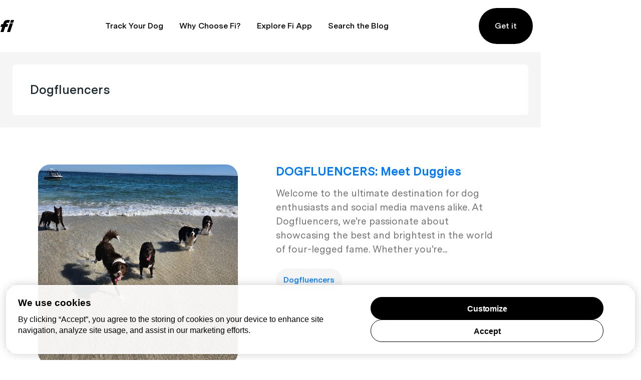

--- FILE ---
content_type: text/html; charset=utf-8
request_url: https://blog.tryfi.com/tag/dogfluencers/
body_size: 13405
content:
<!DOCTYPE html>
<html lang="en">
	<head>
		<meta charset="utf-8">
		<meta http-equiv="X-UA-Compatible" content="IE=edge">
		<title>Dogfluencers - Off Leash Blog</title>
		<meta name="HandheldFriendly" content="True">
		<meta name="viewport" content="width=device-width, initial-scale=1">
				<link rel="stylesheet" type="text/css" href="https://blog.tryfi.com/assets/css/screen.css?v=78141cc806">
		<meta name="description" content="Meet the top dog influencers in the pet world. Explore their stories, tips, and how they use Fi collars to keep their furry friends safe and active.">
    <link rel="icon" href="https://blog.tryfi.com/content/images/size/w256h256/2020/05/android-chrome-512x512.png" type="image/png">
    <link rel="canonical" href="https://blog.tryfi.com/tag/dogfluencers/">
    <meta name="referrer" content="no-referrer-when-downgrade">
    <link rel="next" href="https://blog.tryfi.com/tag/dogfluencers/page/2/">
    
    <meta property="og:site_name" content="Off Leash Blog">
    <meta property="og:type" content="website">
    <meta property="og:title" content="Dogfluencers - Off Leash Blog">
    <meta property="og:description" content="Meet the top dog influencers in the pet world. Explore their stories, tips, and how they use Fi collars to keep their furry friends safe and active.">
    <meta property="og:url" content="https://blog.tryfi.com/tag/dogfluencers/">
    <meta property="article:publisher" content="https://www.facebook.com/dogcollarsbyfi/">
    <meta name="twitter:card" content="summary">
    <meta name="twitter:title" content="Dogfluencers - Off Leash Blog">
    <meta name="twitter:description" content="Meet the top dog influencers in the pet world. Explore their stories, tips, and how they use Fi collars to keep their furry friends safe and active.">
    <meta name="twitter:url" content="https://blog.tryfi.com/tag/dogfluencers/">
    <meta name="twitter:site" content="@fi_dogs">
    
    <script type="application/ld+json">
{
    "@context": "https://schema.org",
    "@type": "Series",
    "publisher": {
        "@type": "Organization",
        "name": "Off Leash Blog",
        "url": "https://blog.tryfi.com/",
        "logo": {
            "@type": "ImageObject",
            "url": "https://blog.tryfi.com/content/images/2022/08/fi-logo.svg",
            "width": 29,
            "height": 24
        }
    },
    "url": "https://blog.tryfi.com/tag/dogfluencers/",
    "name": "Dogfluencers",
    "mainEntityOfPage": "https://blog.tryfi.com/tag/dogfluencers/",
    "description": "Meet the top dog influencers in the pet world. Explore their stories, tips, and how they use Fi collars to keep their furry friends safe and active."
}
    </script>

    <meta name="generator" content="Ghost 6.14">
    <link rel="alternate" type="application/rss+xml" title="Off Leash Blog" href="https://blog.tryfi.com/rss/">
    <script defer src="https://cdn.jsdelivr.net/ghost/portal@~2.57/umd/portal.min.js" data-i18n="true" data-ghost="https://blog.tryfi.com/" data-key="759cbf27c968f5e13fa3cfefd9" data-api="https://tryfi.ghost.io/ghost/api/content/" data-locale="en" crossorigin="anonymous"></script><style id="gh-members-styles">.gh-post-upgrade-cta-content,
.gh-post-upgrade-cta {
    display: flex;
    flex-direction: column;
    align-items: center;
    font-family: -apple-system, BlinkMacSystemFont, 'Segoe UI', Roboto, Oxygen, Ubuntu, Cantarell, 'Open Sans', 'Helvetica Neue', sans-serif;
    text-align: center;
    width: 100%;
    color: #ffffff;
    font-size: 16px;
}

.gh-post-upgrade-cta-content {
    border-radius: 8px;
    padding: 40px 4vw;
}

.gh-post-upgrade-cta h2 {
    color: #ffffff;
    font-size: 28px;
    letter-spacing: -0.2px;
    margin: 0;
    padding: 0;
}

.gh-post-upgrade-cta p {
    margin: 20px 0 0;
    padding: 0;
}

.gh-post-upgrade-cta small {
    font-size: 16px;
    letter-spacing: -0.2px;
}

.gh-post-upgrade-cta a {
    color: #ffffff;
    cursor: pointer;
    font-weight: 500;
    box-shadow: none;
    text-decoration: underline;
}

.gh-post-upgrade-cta a:hover {
    color: #ffffff;
    opacity: 0.8;
    box-shadow: none;
    text-decoration: underline;
}

.gh-post-upgrade-cta a.gh-btn {
    display: block;
    background: #ffffff;
    text-decoration: none;
    margin: 28px 0 0;
    padding: 8px 18px;
    border-radius: 4px;
    font-size: 16px;
    font-weight: 600;
}

.gh-post-upgrade-cta a.gh-btn:hover {
    opacity: 0.92;
}</style>
    <script defer src="https://cdn.jsdelivr.net/ghost/sodo-search@~1.8/umd/sodo-search.min.js" data-key="759cbf27c968f5e13fa3cfefd9" data-styles="https://cdn.jsdelivr.net/ghost/sodo-search@~1.8/umd/main.css" data-sodo-search="https://tryfi.ghost.io/" data-locale="en" crossorigin="anonymous"></script>
    <script defer src="https://cdn.jsdelivr.net/ghost/announcement-bar@~1.1/umd/announcement-bar.min.js" data-announcement-bar="https://blog.tryfi.com/" data-api-url="https://blog.tryfi.com/members/api/announcement/" crossorigin="anonymous"></script>
    <link href="https://blog.tryfi.com/webmentions/receive/" rel="webmention">
    <script defer src="/public/cards.min.js?v=78141cc806"></script>
    <link rel="stylesheet" type="text/css" href="/public/cards.min.css?v=78141cc806">
    <script defer src="/public/member-attribution.min.js?v=78141cc806"></script>
    <script defer src="/public/ghost-stats.min.js?v=78141cc806" data-stringify-payload="false" data-datasource="analytics_events" data-storage="localStorage" data-host="https://blog.tryfi.com/.ghost/analytics/api/v1/page_hit"  tb_site_uuid="75ac2d02-3446-4d26-84f3-f169f44a4109" tb_post_uuid="undefined" tb_post_type="null" tb_member_uuid="undefined" tb_member_status="undefined"></script><style>:root {--ghost-accent-color: #15171A;}</style>
    <!-- OneTrust Cookies Consent Notice start for shop.tryfi.com -->
<script src="https://cdn.cookielaw.org/consent/01985d3c-08a4-7590-8b18-4d1f9440bde8/otSDKStub.js"  type="text/javascript" charset="UTF-8" data-domain-script="01985d3c-08a4-7590-8b18-4d1f9440bde8" ></script>
<script type="text/javascript">
function isOptOutConsentRegion() {
  return (document.cookie || '').indexOf('viewer_country=US') !== -1;
}
function OptanonWrapper() {
  if (OneTrust.IsAlertBoxClosed() || !isOptOutConsentRegion()) {
    return;
  }
  
  const automaticOptIn = setTimeout(() => {
    const banner = document.querySelector('#onetrust-banner-sdk');
    if (banner && banner.matches(':hover')) {
      return;
    }
    
    const yourPrivacyChoicesButton = document.querySelector('#ot-sdk-button');
    if (yourPrivacyChoicesButton && yourPrivacyChoicesButton.matches(':hover')) {
      return;
    }

    OneTrust.AllowAll();
  }, 10000);
  
  const observer = new MutationObserver((_, o) => {
    var panel = document.querySelector('#onetrust-pc-sdk');
    if (panel && !panel.classList.contains('ot-hide')) {
      o.disconnect();
      clearTimeout(automaticOptIn);
    }
  });
  observer.observe(document.body, { childList: true, attributes: true, attributeFilter: ['class'], subtree: true });
  
  OneTrust.OnConsentChanged(function() {
    clearTimeout(automaticOptIn);
  });
}
</script>
<!-- OneTrust Cookies Consent Notice end for shop.tryfi.com -->

<style>
  #ot-sdk-btn.ot-sdk-show-settings {
    color: #007bff !important;
    font-weight: 500 !important;
  }
</style>

<!-- Google Tag Manager -->
<script>(function(w,d,s,l,i){w[l]=w[l]||[];w[l].push({'gtm.start':
  new Date().getTime(),event:'gtm.js'});var f=d.getElementsByTagName(s)[0],
  j=d.createElement(s),dl=l!='dataLayer'?'&l='+l:'';j.async=true;j.src=
  'https://www.googletagmanager.com/gtm.js?id='+i+dl;f.parentNode.insertBefore(j,f);
  })(window,document,'script','dataLayer','GTM-WWHFVGKC');</script>
  <!-- End Google Tag Manager -->
  <meta name="google-site-verification" content="0ghBOsZbK6tMN-4LMxH--QQddzWeOVmGy65HknrgMmM" />
  <link rel="stylesheet" href="https://cdn.jsdelivr.net/npm/bootstrap@4.6.2/dist/css/bootstrap.min.css">
    <script src="https://cdn.jsdelivr.net/npm/jquery@3.6.4/dist/jquery.slim.min.js"></script>
    <script src="https://cdn.jsdelivr.net/npm/popper.js@1.16.1/dist/umd/popper.min.js"></script>
    <script src="https://cdn.jsdelivr.net/npm/bootstrap@4.6.2/dist/js/bootstrap.bundle.min.js"></script>
  <!-- Hotjar Tracking Code for Blog -->
  <script>
      (function(h,o,t,j,a,r){
          h.hj=h.hj||function(){(h.hj.q=h.hj.q||[]).push(arguments)};
          h._hjSettings={hjid:3688720,hjsv:6};
          a=o.getElementsByTagName('head')[0];
          r=o.createElement('script');r.async=1;
          r.src=t+h._hjSettings.hjid+j+h._hjSettings.hjsv;
          a.appendChild(r);
      })(window,document,'https://static.hotjar.com/c/hotjar-','.js?sv=');
  </script>
  <script type="text/javascript" src="https://s.skimresources.com/js/264454X1749448.skimlinks.js"></script>
  <script type='text/javascript' id='pagemapIdscript' defer src='https://bot.linkbot.com/bot.js#20061-4028b?property-id=20061-4028b'></script>
  <!-- Google tag (gtag.js) -->
  <script async src="https://www.googletagmanager.com/gtag/js?id=G-TNFT1RJGT7"></script>
  <script>
    window.dataLayer = window.dataLayer || [];
    function gtag(){dataLayer.push(arguments);}
    gtag('js', new Date());
  
    gtag('config', 'G-TNFT1RJGT7');
  </script>
  <meta name="ahrefs-site-verification" content="4fb32f63ac004deb8f6a4a10b851a9249c8ba3f51161f1bdfb5fe4032cb671a9">
    <style>
       .carousel-inner h2 {
      opacity: 1;
      text-align: center;
      padding-top: 60px;
      font-size: 35px;
      font-weight: bold;
      position: absolute;
      top: 0;
      left: 0;
      right: 0;
      z-index: 99;
  }
      div#demo.carousel {
      max-width: 882PX;
      width: 100%;
      margin: 0 auto;
      float: none;
      margin: -1100px auto 0;
  }
 
    /* Make the image fully responsive */
    .carousel-inner img {
      width: 100%;
      height: 100%;
    }
    div#demo .carousel-control-next, div#demo .carousel-control-prev {
      border: 0 !important;
  }
  a.carousel-control-prev svg.Slideshow_arrow__PS12e {
      transform: rotate(180deg);
  }
  
  .Homepage_yellow__GAZfy, .Homepage_yellow_scribble__UTLcc {
      background-color: #fada00;
  }
  .Homepage_gray__OMm83, .Homepage_gray_scribble__3g0XJ {
      background-color: #737373;
  }
      .Homepage_blue__JIh0R, .Homepage_blue_scribble__7hh9_ {
      background-color: #4294f7;
  }
  .Homepage_pink__AheoP, .Homepage_pink_scribble__NKS5b {
      background-color: #dc3793;
  }
  .carousel-indicators li {
      padding: 9px;
      margin: 6px;
      position: relative;
      transition: all .2s ease-in-out;
      list-style-type: none;
      color: #21252A;
      text-align: center;
      text-decoration: none;
      vertical-align: middle;
      cursor: pointer;
      background-color: transparent;
      border:2px solid #f9f9f9;
      border-radius: 9999px;
      border-radius: 50px;
      /* width: 52px; */
      height: 30px;
      opacity: 1;
  }
  .carousel-indicators li.active {
      color: #000;
      border-color: #000;
  }
  .carousel-indicators li div {
      position: relative;
      max-width: 100%;
      border-radius: 50px;
      width: 30px;
      height: 30px;cursor: inherit !important;
      transform: inherit !important;
      pointer-events: inherit !important;
      z-index: inherit !important;
  }
  .carousel-indicators li div img {
      max-width: 100%;
      position: absolute;
      right: 0;transform: inherit;
      left: 0;cursor: inherit;    pointer-events: inherit;
      bottom: 0;transition: inherit !important;
      top: 0;
    cursor: inherit !important;
      transform: inherit !important;
      pointer-events: inherit !important;
      z-index: inherit !important;
  }
  body .carousel-indicators li div .lightense-wrap {
  cursor: inherit !important;
      transform: inherit !important;
      pointer-events: inherit !important;
      z-index: inherit !important;
  }
  .ad_br1 {
      position: fixed;
      right: 0;
      bottom: 0;
      top: 0;
      z-index: 9999;    
      overflow-y: scroll;
      display: flex;
      flex-direction: column;
      max-width: 200px;
      align-items: flex-end;
      justify-content: center;
  }
        .ad_br1 a:first-child {
      margin: 0 0 0;
      display: flex;
      max-height: 100%;
  }
        .ad_br1 .ads_left {
  flex: 1;
      display: flex;
      margin: 0 0 0;
  }
  .ad_br1 img {
      width: 100%;
      max-height: 100%;
  }
        
          @media(max-width:1500px){
        
              .ad_br1 img {
                  max-width: 90px;}
  .pagination-section {
      margin: 0 auto 20vh;
      text-align: center;
  }
            .global-wrap {
      padding-right: 200px;
  }      
     .ad_br1 img {
                  max-width: 200px;}    
              
              header.header-section{padding-right: 200px;}
              
        }
  
        
        @media(max-width:1200px){
       div#demo.carousel {
      margin: -1000px auto 0;
      padding-right: 0;
  }
            div#demo.carousel h2 {
      font-size: 20px;
  }
        .ad_br1 .ads_left, .ad_br1 .ads_right {
      background: transparent;
      top: 0;
  }
            .ad_br1 a:first-child {
      margin: 0 0 0;
  
      display: flex;
  }
         .pagination-section {
      margin: 0 auto 10vh;
      text-align: center;
  }    
    .global-wrap {
      padding-right: 0;
  }      
     .ad_br1 img {
                  max-width: 110px;}     
            
            .appstores {
      padding-right: 0;
  }
       .post-related-section.special-section {
      padding-right: 10px;
      padding-left: 10px;
  }     
            .ad_br1 {
      display: none;
  }
      .global-wrap,header.header-section,.appstores {
      padding-right: 0;
  }
            
            
        }
        
  @media(max-width:768px){
    
  
  .carousel-inner h2 {
      opacity: 1;
      text-align: center;
      padding-top: 0;
      font-size: 25px;
      font-weight: bold;
      position: absolute;
      top: 0;
      left: 0;
      right: 0;
      z-index: 99;
  }
      .carousel-indicators li div{    width: 16px;
      height: 16px;    margin: 0 auto !important;}
    .carousel-indicators li {
      padding: 5px;
      margin: 5px;
      position: relative;
      transition: all .2s ease-in-out;
      list-style-type: none;
      color: #21252A;
      text-align: center;
      text-decoration: none;
      vertical-align: middle;
      cursor: pointer;
      background-color: transparent;
      border: 2px solid #f9f9f9;
      border-radius: 9999px;
      border-radius: 50px;
      height: 16px;
      opacity: 1;
  }
  .ad_br1 {
      display: none;
  }
      .global-wrap,header.header-section,.appstores {
      padding-right: 0;
  }
  
  }
        
        @media(max-width:600px){
            .pagination-section {
      margin: 0 auto 10vh;
      text-align: center;
  }
        
            .ad_br1{   padding-top: 70px;}
            
        }
    </style>
	</head>
	<body class="tag-template tag-dogfluencers global-chelsiefraser global-hash-contentfly global-hash-drjeff global-hash-import-2024-12-20-16-31 global-hash-victoriaarnold">
		<header class="header-section">
	<div class="wide-content">
		<div class="header-wrap">
			<div class="header-logo">
				<a href="https://tryfi.com" class="is-logo"><img src="https://blog.tryfi.com/content/images/2022/08/fi-logo.svg" alt="Off Leash Blog" width="29" height="24"></a>
			</div>
			<div class="header-nav">
				<input id="toggle" class="header-checkbox" type="checkbox" />
				<label class="header-toggle" for="toggle">
					<svg width="16" height="12" viewBox="0 0 16 12" fill="none" xmlns="http://www.w3.org/2000/svg">
						<path fill-rule="evenodd" clip-rule="evenodd" d="M0 2V0H16V2H0ZM0 7H16V5H0V7ZM0 12H16V10H0V12Z"
							fill="black" />
					</svg>
				</label>
				<nav>
					<section class="desktop-nav">
						<div></div>
						<ul>
<li><a href="https://tryfi.com" >Track Your Dog</a></li>
<li><a href="https://tryfi.com/learn" >Why Choose Fi?</a></li>
<li><a href="https://tryfi.com/theapp" >Explore Fi App</a></li>
<li><a href="#/search" >Search the Blog</a></li>
</ul>
						<div id="header-get-it">
							<a href="https://shop.tryfi.com/">Get it</a>
						</div>
					</section>
					<ul>
						<li id="search-open" class="header-search"><span>Search</span><svg role="img" viewBox="0 0 24 24" xmlns="http://www.w3.org/2000/svg"><path d="M19.063 16.384l4.325 4.323c.391.392.63.924.611 1.475-.032.926-.646 1.649-1.68 1.736-.551.046-1.086-.22-1.476-.61l-4.325-4.325c-1.706 1.131-4.034 1.895-6.08 1.893C4.673 20.875 0 16.202 0 10.438 0 4.673 4.673 0 10.438 0c5.764 0 10.437 4.673 10.437 10.438 0 2.127-.718 4.294-1.812 5.945v.001zm-8.625 1.032c3.839 0 6.997-3.161 6.997-7 0-3.84-3.16-7-6.999-7-3.84 0-7.001 3.16-7.001 7 0 3.839 3.161 6.998 7.001 6.998l.002.002z"/></svg></li>
					</ul>
				</nav>
			</div>
		</div>
	</div>
</header>
		<div class="global-wrap">
			<div class="global-content">
				<main class="global-main">
					<div class="archive-section">
	<div class="archive-wrap archive-alternate">
		<div class="archive-container">
			<div class="archive-title">
				<div>
					<h1 class="global-title">Dogfluencers</h1>
				</div>
			</div>
		</div>
	</div>
</div>
<div class="loop-section">
	<div class="loop-wrap">
		<!-- Loop through featured posts first -->

		<!-- Loop through the rest of the posts excluding fnews -->
			<article
  class="loop-item wide-content-unpadded global-box-shadow is-first is-image">
  <div class="loop-item-wrap">

    <div class="loop-item-image global-image">
      <a href="/dogfluencers-duggies_petservices/" class="global-link" aria-label="DOGFLUENCERS: Meet Duggies"><img
src="https://blog.tryfi.com/content/images/2024/07/20240515_125648--1-.jpg"
srcset="/content/images/size/w300/2024/07/20240515_125648--1-.jpg 300w,
/content/images/size/w390/2024/07/20240515_125648--1-.jpg 390w,
/content/images/size/w680/2024/07/20240515_125648--1-.jpg 680w,
/content/images/size/w768/2024/07/20240515_125648--1-.jpg 768w,
/content/images/size/w1536/2024/07/20240515_125648--1-.jpg 1536w"
alt="DOGFLUENCERS: Meet Duggies"
loading="lazy"
/></a>
    </div>
    <div class="loop-item-elements">
      <div class="loop-item-content">
                <h2 class="loop-item-title global-title">
          <a href="/dogfluencers-duggies_petservices/">DOGFLUENCERS: Meet Duggies</a>
        </h2>
        <p class="loop-item-excerpt">
          Welcome to the ultimate destination for dog enthusiasts and social media mavens alike. At Dogfluencers, we&#39;re passionate about showcasing the best and brightest in the world of four-legged fame.

Whether you&#39;re...
        </p>
      </div>

      <div class="loop-item-tags global-tags">
        <a href="/tag/dogfluencers/">Dogfluencers</a>
      </div>

    </div>
  </div>
</article>			<article
  class="loop-item wide-content-unpadded global-box-shadow is-image">
  <div class="loop-item-wrap">

    <div class="loop-item-image global-image">
      <a href="/dogfluencers-louiewolfboy/" class="global-link" aria-label="DOGFLUENCERS: Meet Louie, a Chief Inspiration Officer"><img
src="https://blog.tryfi.com/content/images/2024/07/IMG_6273--1-.jpg"
srcset="/content/images/size/w300/2024/07/IMG_6273--1-.jpg 300w,
/content/images/size/w390/2024/07/IMG_6273--1-.jpg 390w,
/content/images/size/w680/2024/07/IMG_6273--1-.jpg 680w,
/content/images/size/w768/2024/07/IMG_6273--1-.jpg 768w,
/content/images/size/w1536/2024/07/IMG_6273--1-.jpg 1536w"
alt="DOGFLUENCERS: Meet Louie, a Chief Inspiration Officer"
loading="lazy"
/></a>
    </div>
    <div class="loop-item-elements">
      <div class="loop-item-content">
                <h2 class="loop-item-title global-title">
          <a href="/dogfluencers-louiewolfboy/">DOGFLUENCERS: Meet Louie, a Chief Inspiration Officer</a>
        </h2>
        <p class="loop-item-excerpt">
          Welcome to the ultimate destination for dog enthusiasts and social media mavens alike. At Dogfluencers,...
        </p>
      </div>

      <div class="loop-item-tags global-tags">
        <a href="/tag/dogfluencers/">Dogfluencers</a>
      </div>

    </div>
  </div>
</article>			<article
  class="loop-item wide-content-unpadded global-box-shadow is-image">
  <div class="loop-item-wrap">

    <div class="loop-item-image global-image">
      <a href="/dogfluencers-cricketthegremlin/" class="global-link" aria-label="DOGFLUENCERS: Meet Cricket, The Pup Cup Loving Pup"><img
src="https://blog.tryfi.com/content/images/2024/07/B5CDDA16_E66E_4C6B_A5E4_6FA7BD6EE407.jpeg"
srcset="/content/images/size/w300/2024/07/B5CDDA16_E66E_4C6B_A5E4_6FA7BD6EE407.jpeg 300w,
/content/images/size/w390/2024/07/B5CDDA16_E66E_4C6B_A5E4_6FA7BD6EE407.jpeg 390w,
/content/images/size/w680/2024/07/B5CDDA16_E66E_4C6B_A5E4_6FA7BD6EE407.jpeg 680w,
/content/images/size/w768/2024/07/B5CDDA16_E66E_4C6B_A5E4_6FA7BD6EE407.jpeg 768w,
/content/images/size/w1536/2024/07/B5CDDA16_E66E_4C6B_A5E4_6FA7BD6EE407.jpeg 1536w"
alt="DOGFLUENCERS: Meet Cricket, The Pup Cup Loving Pup"
loading="lazy"
/></a>
    </div>
    <div class="loop-item-elements">
      <div class="loop-item-content">
                <h2 class="loop-item-title global-title">
          <a href="/dogfluencers-cricketthegremlin/">DOGFLUENCERS: Meet Cricket, The Pup Cup Loving Pup</a>
        </h2>
        <p class="loop-item-excerpt">
          Welcome to the ultimate destination for dog enthusiasts and social media mavens alike. At Dogfluencers,...
        </p>
      </div>

      <div class="loop-item-tags global-tags">
        <a href="/tag/dogfluencers/">Dogfluencers</a>
      </div>

    </div>
  </div>
</article>			<article
  class="loop-item wide-content-unpadded global-box-shadow is-image">
  <div class="loop-item-wrap">

    <div class="loop-item-image global-image">
      <a href="/dogfluencers-harper_shea_/" class="global-link" aria-label="DOGFLUENCERS: Meet Harper Shea, the Sweetest Pup"><img
src="https://blog.tryfi.com/content/images/2024/07/IMG_2785_2.JPG"
srcset="/content/images/size/w300/2024/07/IMG_2785_2.JPG 300w,
/content/images/size/w390/2024/07/IMG_2785_2.JPG 390w,
/content/images/size/w680/2024/07/IMG_2785_2.JPG 680w,
/content/images/size/w768/2024/07/IMG_2785_2.JPG 768w,
/content/images/size/w1536/2024/07/IMG_2785_2.JPG 1536w"
alt="DOGFLUENCERS: Meet Harper Shea, the Sweetest Pup"
loading="lazy"
/></a>
    </div>
    <div class="loop-item-elements">
      <div class="loop-item-content">
                <h2 class="loop-item-title global-title">
          <a href="/dogfluencers-harper_shea_/">DOGFLUENCERS: Meet Harper Shea, the Sweetest Pup</a>
        </h2>
        <p class="loop-item-excerpt">
          Welcome to the ultimate destination for dog enthusiasts and social media mavens alike. At Dogfluencers,...
        </p>
      </div>

      <div class="loop-item-tags global-tags">
        <a href="/tag/dogfluencers/">Dogfluencers</a>
      </div>

    </div>
  </div>
</article>			<article
  class="loop-item wide-content-unpadded global-box-shadow is-image">
  <div class="loop-item-wrap">

    <div class="loop-item-image global-image">
      <a href="/dogfluencers-hercules_the_boxer2020/" class="global-link" aria-label="DOGFLUENCERS: Meet Sir Hercules"><img
src="https://blog.tryfi.com/content/images/2024/07/IMG_1973.jpeg"
srcset="/content/images/size/w300/2024/07/IMG_1973.jpeg 300w,
/content/images/size/w390/2024/07/IMG_1973.jpeg 390w,
/content/images/size/w680/2024/07/IMG_1973.jpeg 680w,
/content/images/size/w768/2024/07/IMG_1973.jpeg 768w,
/content/images/size/w1536/2024/07/IMG_1973.jpeg 1536w"
alt="DOGFLUENCERS: Meet Sir Hercules"
loading="lazy"
/></a>
    </div>
    <div class="loop-item-elements">
      <div class="loop-item-content">
                <h2 class="loop-item-title global-title">
          <a href="/dogfluencers-hercules_the_boxer2020/">DOGFLUENCERS: Meet Sir Hercules</a>
        </h2>
        <p class="loop-item-excerpt">
          Welcome to the ultimate destination for dog enthusiasts and social media mavens alike. At Dogfluencers,...
        </p>
      </div>

      <div class="loop-item-tags global-tags">
        <a href="/tag/dogfluencers/">Dogfluencers</a>
      </div>

    </div>
  </div>
</article>			<article
  class="loop-item wide-content-unpadded global-box-shadow is-image">
  <div class="loop-item-wrap">

    <div class="loop-item-image global-image">
      <a href="/dogfluencers-wetheverzos/" class="global-link" aria-label="DOGFLUENCERS: Meet Sinta &amp; Fiesta, the Los Angeles Duo from the Philippines"><img
src="https://blog.tryfi.com/content/images/2024/06/Sinta_and_Fiesta.jpg"
srcset="/content/images/size/w300/2024/06/Sinta_and_Fiesta.jpg 300w,
/content/images/size/w390/2024/06/Sinta_and_Fiesta.jpg 390w,
/content/images/size/w680/2024/06/Sinta_and_Fiesta.jpg 680w,
/content/images/size/w768/2024/06/Sinta_and_Fiesta.jpg 768w,
/content/images/size/w1536/2024/06/Sinta_and_Fiesta.jpg 1536w"
alt="DOGFLUENCERS: Meet Sinta &amp; Fiesta, the Los Angeles Duo from the Philippines"
loading="lazy"
/></a>
    </div>
    <div class="loop-item-elements">
      <div class="loop-item-content">
                <h2 class="loop-item-title global-title">
          <a href="/dogfluencers-wetheverzos/">DOGFLUENCERS: Meet Sinta &amp; Fiesta, the Los Angeles Duo from the Philippines</a>
        </h2>
        <p class="loop-item-excerpt">
          Welcome to the ultimate destination for dog enthusiasts and social media mavens alike. At Dogfluencers,...
        </p>
      </div>

      <div class="loop-item-tags global-tags">
        <a href="/tag/dogfluencers/">Dogfluencers</a>
      </div>

    </div>
  </div>
</article>			<article
  class="loop-item wide-content-unpadded global-box-shadow is-image">
  <div class="loop-item-wrap">

    <div class="loop-item-image global-image">
      <a href="/dogfluencers-miso-theminiaussie/" class="global-link" aria-label="DOGFLUENCERS: Meet Miso, Los Angeles&#x27;s Favorite Mini Aussie"><img
src="https://blog.tryfi.com/content/images/2024/06/IMG_3693.jpeg"
srcset="/content/images/size/w300/2024/06/IMG_3693.jpeg 300w,
/content/images/size/w390/2024/06/IMG_3693.jpeg 390w,
/content/images/size/w680/2024/06/IMG_3693.jpeg 680w,
/content/images/size/w768/2024/06/IMG_3693.jpeg 768w,
/content/images/size/w1536/2024/06/IMG_3693.jpeg 1536w"
alt="DOGFLUENCERS: Meet Miso, Los Angeles&#x27;s Favorite Mini Aussie"
loading="lazy"
/></a>
    </div>
    <div class="loop-item-elements">
      <div class="loop-item-content">
                <h2 class="loop-item-title global-title">
          <a href="/dogfluencers-miso-theminiaussie/">DOGFLUENCERS: Meet Miso, Los Angeles&#x27;s Favorite Mini Aussie</a>
        </h2>
        <p class="loop-item-excerpt">
          Welcome to the ultimate destination for dog enthusiasts and social media mavens alike. At Dogfluencers,...
        </p>
      </div>

      <div class="loop-item-tags global-tags">
        <a href="/tag/dogfluencers/">Dogfluencers</a>
      </div>

    </div>
  </div>
</article>			<article
  class="loop-item wide-content-unpadded global-box-shadow is-image">
  <div class="loop-item-wrap">

    <div class="loop-item-image global-image">
      <a href="/dogfluencers-opalblu/" class="global-link" aria-label="DOGFLUENCERS: Meet Opal Blu, Buffalo&#x27;s Iconic Model"><img
src="https://blog.tryfi.com/content/images/2024/06/Opal_1C2A7135.jpg"
srcset="/content/images/size/w300/2024/06/Opal_1C2A7135.jpg 300w,
/content/images/size/w390/2024/06/Opal_1C2A7135.jpg 390w,
/content/images/size/w680/2024/06/Opal_1C2A7135.jpg 680w,
/content/images/size/w768/2024/06/Opal_1C2A7135.jpg 768w,
/content/images/size/w1536/2024/06/Opal_1C2A7135.jpg 1536w"
alt="DOGFLUENCERS: Meet Opal Blu, Buffalo&#x27;s Iconic Model"
loading="lazy"
/></a>
    </div>
    <div class="loop-item-elements">
      <div class="loop-item-content">
                <h2 class="loop-item-title global-title">
          <a href="/dogfluencers-opalblu/">DOGFLUENCERS: Meet Opal Blu, Buffalo&#x27;s Iconic Model</a>
        </h2>
        <p class="loop-item-excerpt">
          Welcome to the ultimate destination for dog enthusiasts and social media mavens alike. At Dogfluencers,...
        </p>
      </div>

      <div class="loop-item-tags global-tags">
        <a href="/tag/dogfluencers/">Dogfluencers</a>
      </div>

    </div>
  </div>
</article>			<article
  class="loop-item wide-content-unpadded global-box-shadow is-last is-image">
  <div class="loop-item-wrap">

    <div class="loop-item-image global-image">
      <a href="/dogfluencers-thatdalreyna/" class="global-link" aria-label="DOGFLUENCERS: Meet Reyna, South Carolina&#x27;s Favorite Dalmatian"><img
src="https://blog.tryfi.com/content/images/2024/06/IMG_8119.jpeg"
srcset="/content/images/size/w300/2024/06/IMG_8119.jpeg 300w,
/content/images/size/w390/2024/06/IMG_8119.jpeg 390w,
/content/images/size/w680/2024/06/IMG_8119.jpeg 680w,
/content/images/size/w768/2024/06/IMG_8119.jpeg 768w,
/content/images/size/w1536/2024/06/IMG_8119.jpeg 1536w"
alt="DOGFLUENCERS: Meet Reyna, South Carolina&#x27;s Favorite Dalmatian"
loading="lazy"
/></a>
    </div>
    <div class="loop-item-elements">
      <div class="loop-item-content">
                <h2 class="loop-item-title global-title">
          <a href="/dogfluencers-thatdalreyna/">DOGFLUENCERS: Meet Reyna, South Carolina&#x27;s Favorite Dalmatian</a>
        </h2>
        <p class="loop-item-excerpt">
          Welcome to the ultimate destination for dog enthusiasts and social media mavens alike. At Dogfluencers,...
        </p>
      </div>

      <div class="loop-item-tags global-tags">
        <a href="/tag/dogfluencers/">Dogfluencers</a>
      </div>

    </div>
  </div>
</article>	</div>
</div>
  <div class="pagination-section">
    <div class="pagination-wrap">
      <a id="next" href="/tag/dogfluencers/page/2/"></a>
      <button id="loadmore" class="load-more" aria-label="Load more">Load more
        <svg
          width="11"
          height="6"
          viewBox="0 0 11 6"
          fill="none"
          xmlns="http://www.w3.org/2000/svg"
        >
          <path
            d="M5.37891 6L10.3789 0H0.378906L5.37891 6Z"
            fill="black"
          ></path>
        </svg>
      </button>
    </div>
  </div>


				</main>
				<footer class="footer-section wide-content global-footer">
	<div class="footer-wrap">
		<div class="footer-nav">
			



<div class="footer-nav-column">
	<ul>
		<li><a href="https://jobs.lever.co/fi">Jobs</a></li>
		<li><a href="mailto:press@tryfi.com">Press</a></li>
		<li><a href="https://tryfi.com/privacypolicy">Privacy Policy</a></li>
		<li><a href="https://tryfi.com/cookiepolicy">Cookie Policy</a></li>
		<li><a href="https://tryfi.com/tos">Terms of Service</a></li>
		<li><a href="https://support.tryfi.com/hc/en-us">Support</a></li>
		<li><a href="https://nano.tryfi.com/">Nano</a></li>
		<li><a href="https://blog.tryfi.com/about/">About</a></li>
		<li id="blog-privacy-choices-footer">
			<button id="ot-sdk-btn" class="ot-sdk-show-settings">
				Your Privacy Choices
			</button>
		</li>
	</ul>
</div>

		</div>
		<div class="footer-copyright desktop">
			7 days a week &emsp; 10AM &mdash; 8PM EST<br />
			&copy; Barking Labs
		</div>
	</div>
	<div class="footer-wrap">
		<div class="appstores">
				<a href="https://apps.apple.com/us/app/fi-gps-dog-tracker/id1438036784" target="_blank"
					rel="noopener noreferrer">
					<img src="https://blog.tryfi.com/assets/images/apple-app-store.svg?v=78141cc806" width="95" height="26" alt="Download on the Apple App Store" loading="lazy"/>
				</a>
				<a href="https://play.google.com/store/apps/details?id=com.barkinglabs.fi" target="_blank"
					rel="noopener noreferrer">
					<img src="https://blog.tryfi.com/assets/images/google-app-store.svg?v=78141cc806" width="103" height="25" alt="Download on the Google Play Store" loading="lazy"/>
				</a>
		</div>
		<div id="icons" class="footer-icons">
			<a href="https://www.facebook.com/dogcollarsbyfi/" aria-label="link Facebook"><svg role="img" viewBox="0 0 24 24" xmlns="http://www.w3.org/2000/svg"><path d="M23.9981 11.9991C23.9981 5.37216 18.626 0 11.9991 0C5.37216 0 0 5.37216 0 11.9991C0 17.9882 4.38789 22.9522 10.1242 23.8524V15.4676H7.07758V11.9991H10.1242V9.35553C10.1242 6.34826 11.9156 4.68714 14.6564 4.68714C15.9692 4.68714 17.3424 4.92149 17.3424 4.92149V7.87439H15.8294C14.3388 7.87439 13.8739 8.79933 13.8739 9.74824V11.9991H17.2018L16.6698 15.4676H13.8739V23.8524C19.6103 22.9522 23.9981 17.9882 23.9981 11.9991Z"/></svg></a>
			<a href="https://x.com/fi_dogs" aria-label="link Twitter"><svg role="img" viewBox="0 0 24 24" xmlns="http://www.w3.org/2000/svg"><path d="M23.954 4.569c-.885.389-1.83.654-2.825.775 1.014-.611 1.794-1.574 2.163-2.723-.951.555-2.005.959-3.127 1.184-.896-.959-2.173-1.559-3.591-1.559-2.717 0-4.92 2.203-4.92 4.917 0 .39.045.765.127 1.124C7.691 8.094 4.066 6.13 1.64 3.161c-.427.722-.666 1.561-.666 2.475 0 1.71.87 3.213 2.188 4.096-.807-.026-1.566-.248-2.228-.616v.061c0 2.385 1.693 4.374 3.946 4.827-.413.111-.849.171-1.296.171-.314 0-.615-.03-.916-.086.631 1.953 2.445 3.377 4.604 3.417-1.68 1.319-3.809 2.105-6.102 2.105-.39 0-.779-.023-1.17-.067 2.189 1.394 4.768 2.209 7.557 2.209 9.054 0 13.999-7.496 13.999-13.986 0-.209 0-.42-.015-.63.961-.689 1.8-1.56 2.46-2.548l-.047-.02z"/></svg></a>
			

<a href="https://www.instagram.com/fi.dogs/" aria-label="link Instagram"><svg role="img" viewBox="0 0 24 24" xmlns="http://www.w3.org/2000/svg"><path d="M12 0C8.74 0 8.333.015 7.053.072 5.775.132 4.905.333 4.14.63c-.789.306-1.459.717-2.126 1.384S.935 3.35.63 4.14C.333 4.905.131 5.775.072 7.053.012 8.333 0 8.74 0 12s.015 3.667.072 4.947c.06 1.277.261 2.148.558 2.913.306.788.717 1.459 1.384 2.126.667.666 1.336 1.079 2.126 1.384.766.296 1.636.499 2.913.558C8.333 23.988 8.74 24 12 24s3.667-.015 4.947-.072c1.277-.06 2.148-.262 2.913-.558.788-.306 1.459-.718 2.126-1.384.666-.667 1.079-1.335 1.384-2.126.296-.765.499-1.636.558-2.913.06-1.28.072-1.687.072-4.947s-.015-3.667-.072-4.947c-.06-1.277-.262-2.149-.558-2.913-.306-.789-.718-1.459-1.384-2.126C21.319 1.347 20.651.935 19.86.63c-.765-.297-1.636-.499-2.913-.558C15.667.012 15.26 0 12 0zm0 2.16c3.203 0 3.585.016 4.85.071 1.17.055 1.805.249 2.227.415.562.217.96.477 1.382.896.419.42.679.819.896 1.381.164.422.36 1.057.413 2.227.057 1.266.07 1.646.07 4.85s-.015 3.585-.074 4.85c-.061 1.17-.256 1.805-.421 2.227-.224.562-.479.96-.899 1.382-.419.419-.824.679-1.38.896-.42.164-1.065.36-2.235.413-1.274.057-1.649.07-4.859.07-3.211 0-3.586-.015-4.859-.074-1.171-.061-1.816-.256-2.236-.421-.569-.224-.96-.479-1.379-.899-.421-.419-.69-.824-.9-1.38-.165-.42-.359-1.065-.42-2.235-.045-1.26-.061-1.649-.061-4.844 0-3.196.016-3.586.061-4.861.061-1.17.255-1.814.42-2.234.21-.57.479-.96.9-1.381.419-.419.81-.689 1.379-.898.42-.166 1.051-.361 2.221-.421 1.275-.045 1.65-.06 4.859-.06l.045.03zm0 3.678c-3.405 0-6.162 2.76-6.162 6.162 0 3.405 2.76 6.162 6.162 6.162 3.405 0 6.162-2.76 6.162-6.162 0-3.405-2.76-6.162-6.162-6.162zM12 16c-2.21 0-4-1.79-4-4s1.79-4 4-4 4 1.79 4 4-1.79 4-4 4zm7.846-10.405c0 .795-.646 1.44-1.44 1.44-.795 0-1.44-.646-1.44-1.44 0-.794.646-1.439 1.44-1.439.793-.001 1.44.645 1.44 1.439z"/></svg></a>
<a href="https://www.pinterest.com/fidogs/" aria-label="link Pinterest"><svg role="img" viewBox="0 0 24 24" xmlns="http://www.w3.org/2000/svg"><path d="M12.017 0C5.396 0 .029 5.367.029 11.987c0 5.079 3.158 9.417 7.618 11.162-.105-.949-.199-2.403.041-3.439.219-.937 1.406-5.957 1.406-5.957s-.359-.72-.359-1.781c0-1.663.967-2.911 2.168-2.911 1.024 0 1.518.769 1.518 1.688 0 1.029-.653 2.567-.992 3.992-.285 1.193.6 2.165 1.775 2.165 2.128 0 3.768-2.245 3.768-5.487 0-2.861-2.063-4.869-5.008-4.869-3.41 0-5.409 2.562-5.409 5.199 0 1.033.394 2.143.889 2.741.099.12.112.225.085.345-.09.375-.293 1.199-.334 1.363-.053.225-.172.271-.401.165-1.495-.69-2.433-2.878-2.433-4.646 0-3.776 2.748-7.252 7.92-7.252 4.158 0 7.392 2.967 7.392 6.923 0 4.135-2.607 7.462-6.233 7.462-1.214 0-2.354-.629-2.758-1.379l-.749 2.848c-.269 1.045-1.004 2.352-1.498 3.146 1.123.345 2.306.535 3.55.535 6.607 0 11.985-5.365 11.985-11.987C23.97 5.39 18.592.026 11.985.026L12.017 0z"/></svg></a>
<a href="https://www.tiktok.com/@fi.dogs" aria-label="link TikTok"><svg role="img" viewBox="0 0 24 24" xmlns="http://www.w3.org/2000/svg"><path d="M12.53.02C13.84 0 15.14.01 16.44 0c.08 1.53.63 3.09 1.75 4.17 1.12 1.11 2.7 1.62 4.24 1.79v4.03c-1.44-.05-2.89-.35-4.2-.97-.57-.26-1.1-.59-1.62-.93-.01 2.92.01 5.84-.02 8.75-.08 1.4-.54 2.79-1.35 3.94-1.31 1.92-3.58 3.17-5.91 3.21-1.43.08-2.86-.31-4.08-1.03-2.02-1.19-3.44-3.37-3.65-5.71-.02-.5-.03-1-.01-1.49.18-1.9 1.12-3.72 2.58-4.96 1.66-1.44 3.98-2.13 6.15-1.72.02 1.48-.04 2.96-.04 4.44-.99-.32-2.15-.23-3.02.37-.63.41-1.11 1.04-1.36 1.75-.21.51-.15 1.07-.14 1.61.24 1.64 1.82 3.02 3.5 2.87 1.12-.01 2.19-.66 2.77-1.61.19-.33.4-.67.41-1.06.1-1.79.06-3.57.07-5.36.01-4.03-.01-8.05.02-12.07z"/></svg></a>
		</div>
    <div class="footer-copyright mobile">
			7 days a week &emsp; 10AM &mdash; 8PM EST<br />
			&copy; Barking Labs
		</div>
	</div>
</footer>
			</div>
		</div>
		<div id="notifications" class="global-notification">
	<div class="subscribe">You’ve successfully subscribed to Off Leash Blog</div>
	<div class="signin">Welcome back! You’ve successfully signed in.</div>
	<div class="signup">Great! You’ve successfully signed up.</div>
	<div class="expired">Your link has expired</div>
	<div class="checkout-success">Success! Check your email for magic link to sign-in.</div>
</div>
		<div id="search-section" class="search-section">
	<span id="search-close" class="search-close"><svg role="img" viewBox="0 0 24 24" xmlns="http://www.w3.org/2000/svg"><path d="M15.742 12l7.483 7.483c.497.497.775 1.17.775 1.872A2.658 2.658 0 0 1 21.355 24a2.646 2.646 0 0 1-1.872-.775L12 15.742l-7.483 7.483A2.646 2.646 0 0 1 2.645 24 2.658 2.658 0 0 1 0 21.355c0-.702.278-1.375.775-1.872L8.258 12 .775 4.517A2.646 2.646 0 0 1 0 2.645 2.658 2.658 0 0 1 2.645 0c.702 0 1.375.278 1.872.775L12 8.258 19.483.775A2.646 2.646 0 0 1 21.353 0 2.658 2.658 0 0 1 24 2.647c0 .7-.278 1.373-.775 1.87L15.742 12z"/></svg></span>
	<div id="search-content" class="search-content">
		<form class="search-form" onsubmit="return false">
			<input id="search-input" type="text" placeholder="Type your keywords">
			<div class="search-meta">
				<span id="search-info">Please enter at least 3 characters</span>
				<span id="search-counter" class="is-hide">
					<span id="search-counter-results">0</span>
				Results for your search</span>
			</div>
		</form>
		<div id="search-results" class="search-results"></div>
	</div>
	<div id="search-overlay" class="search-overlay"></div>
</div>

		<script src="https://blog.tryfi.com/assets/js/global.js?v=78141cc806"></script>
		<script src="https://blog.tryfi.com/assets/js/index.js?v=78141cc806"></script>
		<script>
const searchPublished = 'Published',
      searchUrl = 'https://blog.tryfi.com',
      searchKey = "Your Content API Key paste here - between the quotation marks",
      searchAPI = searchUrl+'/ghost/api/v3/content/posts/?key='+searchKey+'&limit=all&formats=plaintext&fields=url,title,published_at,excerpt,plaintext,visibility';
</script>

		<script>
!function(){"use strict";const p=new URLSearchParams(window.location.search),isAction=p.has("action"),isStripe=p.has("stripe"),success=p.get("success"),action=p.get("action"),stripe=p.get("stripe"),n=document.getElementById("notifications"),a="is-subscribe",b="is-signin",c="is-signup",d="is-expired",e="is-checkout-success";p&&(isAction&&(action=="subscribe"&&success=="true"&&n.classList.add(a),action=="signin"&&success=="true"&&n.classList.add(b),action=="signup"&&success=="true"&&n.classList.add(c),success=="false"&&n.classList.add(d)),isStripe&&stripe=="success"&&n.classList.add(e),(isAction||isStripe)&&setTimeout(function(){window.history.replaceState(null,null,window.location.pathname),n.classList.remove(a,b,c,d,e)},5000))}();
</script>

		<script type="text/javascript">


  function fi__onDocumentLoad(fn) {
    if (document.readyState === 'loading') {
      document.addEventListener('DOMContentLoaded', fn);
    } else {
      fn();
    }
  }
  fi__onDocumentLoad(function () {

    var emailSignupForm = document.getElementById('email_signup_form');
    if (!emailSignupForm) {
      return;
    }
    emailSignupForm.addEventListener('submit', function (e) {
      e.preventDefault();
      var email = e.currentTarget.querySelector('input').value;
      if (email.length > 0) {
        var payload = {
          id: email.toLowerCase(),
          email: email,
          source: 'off_leash_blog',
          created_at: Math.round(new Date().getTime() / 1000)
        };
        try {
          payload.timezone = Intl.DateTimeFormat().resolvedOptions().timeZone;
        } catch (err) {
          console.error(err);
        }
        window._cio.identify(payload);
        var doneElem = document.getElementById('email_signup_thank_you');
        doneElem.style.display = 'block';
      }
    });
  });
</script>
<script>
  (function () {
    // Create a queue to push events and stub all methods
    window.analytics || (window.analytics = {});
    window.analytics_queue || (window.analytics_queue = []);
    (function () {
      var methods = ['identify', 'track', 'trackLink', 'trackForm', 'trackClick', 'trackSubmit', 'page', 'pageview', 'ab', 'alias', 'ready', 'group', 'on', 'once', 'off'];

      var factory = function (method) {
        return function () {
          var args = Array.prototype.slice.call(arguments);
          args.unshift(method);
          analytics_queue.push(args);
          return window.analytics;
        };
      };

      for (var i = 0; i < methods.length; i++) {
        var method = methods[i];
        window.analytics[method] = factory(method);
      }
    })();

    // Load analytics.js after everything else
    analytics.load = function (callback) {
      var script = document.createElement('script');
      script.async = true;
      script.type = 'text/javascript';
      script.src = 'https://d3auh6jjvcup05.cloudfront.net/scripts/analytics.min.js';
      if (script.addEventListener) {
        script.addEventListener('load', function (e) {
          if (typeof callback === 'function') {
            callback(e);
          }
        }, false);
      } else {  // IE8
        script.onreadystatechange = function () {
          if (this.readyState == 'complete' || this.readyState == 'loaded') {
            callback(window.event);
          }
        };
      }
      var firstScript = document.getElementsByTagName('script')[0];
      firstScript.parentNode.insertBefore(script, firstScript);
    };
    var timezone = undefined;
    try {
      timezone = Intl.DateTimeFormat().resolvedOptions().timeZone;
    } catch (e) { }
    if (timezone) {
      analytics.track('Got Timezone', { timezone: timezone });
    }
    analytics.load(function () {
      analytics.initialize({
        "Google Tag Manager": {
          "containerId": "GTM-524M9PN",
          "environment": "",
          "trackAllPages": true,
          "trackCategorizedPages": false,
          "trackNamedPages": true
        },
        "Segment.io": {
          "apiHost": "analytics.tryfi.com/v1"
        }
      }, { initialPageview: true });

      // Loop through the interim analytics queue and reapply the calls to their
      // proper analytics.js method.
      while (window.analytics_queue.length > 0) {
        var item = window.analytics_queue.shift();
        var method = item.shift();
        if (analytics[method]) analytics[method].apply(analytics, item);
      }
    });
  })();
</script>

<script>
  (() => {
    const author = document.querySelector('.post-author').innerText
    const disableAds = author === 'Fi Team'
    if (disableAds) {
      return false
    }
    const ads = {
      a1: {
        image: 'https://static.tryfi.com/images/blog_header.png',
        link: 'https://tryfi.com/?&utm_medium=PP_OrganicSearch&utm_source=Article&utm_content=blog.tryfi.com&h=InFeedLifestyleBanner'
      },
      a2: {
        images: [
          'https://static.tryfi.com/images/blog_testimonial_1.png',
          'https://static.tryfi.com/images/blog_testimonial_2.png',
          'https://static.tryfi.com/images/blog_testimonial_3.png',
          'https://static.tryfi.com/images/blog_testimonial_4.png'
        ],
        link: 'https://tryfi.com/?&utm_medium=PP_OrganicSearch&utm_source=Article&utm_content=blog.tryfi.com&h=InFeedTestimonial'
      },
    };

    const postNode = document.querySelector('.post-content');
    const renderAd = (image, link) => `<a href="${link}" class="inline-ad-banner" target="_blank"><img src="${image}" alt="" class="inline-ad-image no-lightense" /></a>`;

    const shuffleArray = (array) => {
      for (let i = array.length - 1; i > 0; i--) {
          const j = Math.floor(Math.random() * (i + 1));
          [array[i], array[j]] = [array[j], array[i]];
      }
      return array;
    }

    const renderCarouselAd = (images, link) => {
      return `
        <div id="testimonialCarousel" class="carousel slide" data-ride="carousel">
          <ul class="carousel-indicators testimonial-carousel-indicators">
            ${images.map((_, index) => `<li data-target="#testimonialCarousel" data-slide-to="${index}" class="${index === 0 ? 'active' : ''}"></li>`).join('')}
          </ul>
          <div class="carousel-inner">
            ${images.map((img, index) => `
              <div class="carousel-item ${index === 0 ? 'active' : ''}">
                <a href="${link}" target="_blank">
                  <img src="${img}" class="d-block w-100 no-lightense" alt="Testimonial ${index + 1}">
                </a>
              </div>
            `).join('')}
          </div>
          <a class="carousel-control-prev" href="#testimonialCarousel" role="button" data-slide="prev">
            <span class="carousel-control-prev-icon" aria-hidden="true"></span>
            <span class="sr-only">Previous</span>
          </a>
          <a class="carousel-control-next" href="#testimonialCarousel" role="button" data-slide="next">
            <span class="carousel-control-next-icon" aria-hidden="true"></span>
            <span class="sr-only">Next</span>
          </a>
        </div>
      `;
    };

       }
  })();
</script>

<style>
  .testimonial-carousel-indicators li {
    height: 10px;
    width: 10px;
    margin: 10px;
    padding: 0;
    border: none;
    background-color: black;
    opacity: 0.25;
  }

  .testimonial-carousel-indicators li.active {
    opacity: 1;
  }

  .carousel-control-next, .carousel-control-prev {
    opacity: 0.7;
    filter: invert(100%);
    border-bottom: none !important;
  }

  .floating-ad-bar {
    position: fixed;
    bottom: 0;
    width: 100%;
    height: 60px;
    background-color: black;
    color: white;
    display: flex;
    justify-content: space-between;
    align-items: center;
    padding: 8px 60px;
    z-index: 9999;
    cursor: pointer;
  }

  .learn-more-btn {
    border: 2px solid #FFFA01;
    background-color: black;
    color: white;
    padding: 10px 20px;
    cursor: pointer;
    border-radius: 24px;
    cursor: pointer;
    margin-left: 10px;
    white-space: no-wrap;
    font-size: 14px;
    font-weight: 500;
    font-family: 'MessinaSans', -apple-system, BlinkMacSystemFont, 'Segoe UI', Roboto, 'Helvetica Neue', Arial, 'Noto Sans', sans-serif;
  }

  .floating-ad-bar span {
    font-size: 14px;
    font-weight: 500;
    font-family: 'MessinaSans', -apple-system, BlinkMacSystemFont, 'Segoe UI', Roboto, 'Helvetica Neue', Arial, 'Noto Sans', sans-serif;
  }

  @media (max-width: 768px) {
    .floating-ad-bar {
      padding: 8px 20px;
    }

    .floating-ad-bar span {
      font-size: 12px;
      font-weight: 400;
    }

    .learn-more-btn {
      padding: 5px 10px;
      font-size: 12px;
      font-weight: 400;
    }
  }

  .modal {
    display: block;
    visibility: hidden;
    position: fixed;
    z-index: 9999;
    left: 0;
    top: 0;
    width: 100%;
    height: 100%;
    overflow: auto;
    background-color: rgba(0, 0, 0, 0.8);
    opacity: 0;
    transform: scale(1.05);
    transition: opacity 0.3s ease, transform 0.3s ease, visibility 0s 0.3s;
  }

  .modal.show {
    visibility: visible;
    opacity: 1;
    transform: scale(1);
    transition: opacity 0.3s ease, transform 0.3s ease;
    transition-delay: 0s;
  }

  .modal-content {
    position: relative;
    margin: 20px auto;
    padding: 0;
    width: 80%;
    max-width: 600px;
  }

  @media (max-width: 768px) {
    .modal-content {
      margin: 20px auto;
      width: 100%;
      max-width: initial;
    }
  }

  .modal-content img {
    width: 100%;
    height: auto;
  }

  .close {
    position: absolute;
    top: 10px;
    right: 25px;
    color: #fff;
    font-size: 35px;
    font-weight: bold;
    cursor: pointer;
  }

  .close:hover,
  .close:focus {
    color: #999;
    text-decoration: none;
    cursor: pointer;
  }

  .header-nav li:nth-of-type(7) a {
    text-transform: unset !important;
  }

  .post-content img,
  .post-content p img {
    height: auto !important;
  }
</style>
<script type="text/javascript">
  var _cio = _cio || [];
  (function () {
    var a, b, c; a = function (f) {
      return function () {
        _cio.push([f].
          concat(Array.prototype.slice.call(arguments, 0)))
      }
    }; b = ["load", "identify",
      "sidentify", "track", "page"]; for (c = 0; c < b.length; c++) { _cio[b[c]] = a(b[c]) };
    var t = document.createElement('script'),
      s = document.getElementsByTagName('script')[0];
    t.async = true;
    t.id = 'cio-tracker';
    t.setAttribute('data-site-id', '671613033a659db5c413');
    t.src = 'https://assets.customer.io/assets/track.js';
    s.parentNode.insertBefore(t, s);
  })();
</script>
	</body>
</html>